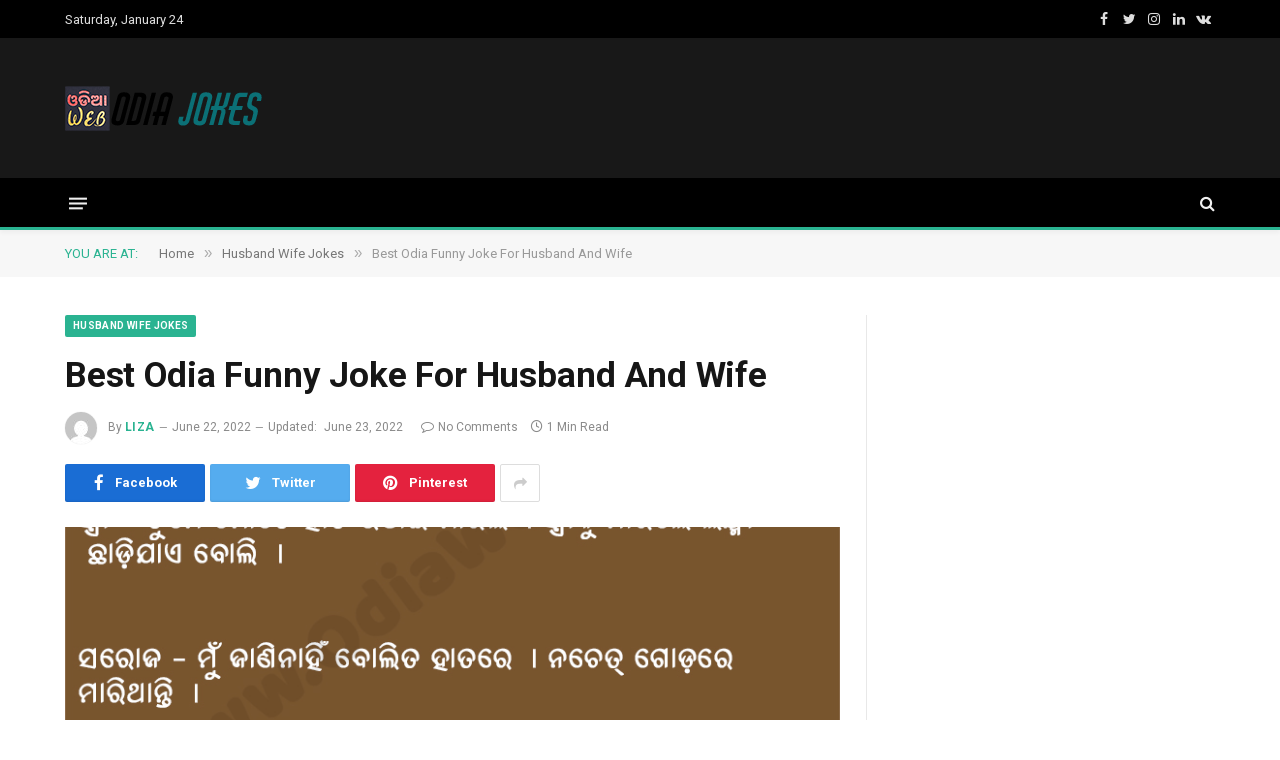

--- FILE ---
content_type: text/html; charset=UTF-8
request_url: https://www.odiaweb.in/odiajokes/2022/06/22/best-odia-funny-joke-for-husband-and-wife-4/
body_size: 11840
content:

<!DOCTYPE html>
<html lang="en-US" class="s-light site-s-light">

<head>

	<meta charset="UTF-8" />
	<meta name="viewport" content="width=device-width, initial-scale=1" />
	<title>Best Odia Funny Joke For Husband And Wife &#8211; Odia Jokes</title><link rel="preload" as="image" imagesrcset="https://www.odiaweb.in/odiajokes/wp-content/uploads/sites/10/2022/06/Jokes13psd-768x776.jpg 768w, https://www.odiaweb.in/odiajokes/wp-content/uploads/sites/10/2022/06/Jokes13psd-450x455.jpg 450w, https://www.odiaweb.in/odiajokes/wp-content/uploads/sites/10/2022/06/Jokes13psd.jpg 800w" imagesizes="(max-width: 755px) 100vw, 755px" /><link rel="preload" as="font" href="https://www.odiaweb.in/odiajokes/wp-content/themes/smart-mag/css/icons/fonts/ts-icons.woff2?v2.2" type="font/woff2" crossorigin="anonymous" />
<meta name='robots' content='max-image-preview:large' />
<link rel='dns-prefetch' href='//www.odiaweb.in' />
<link rel='dns-prefetch' href='//fonts.googleapis.com' />
<link rel="alternate" type="application/rss+xml" title="Odia Jokes &raquo; Feed" href="https://www.odiaweb.in/odiajokes/feed/" />
<link rel="alternate" type="application/rss+xml" title="Odia Jokes &raquo; Comments Feed" href="https://www.odiaweb.in/odiajokes/comments/feed/" />
<link rel="alternate" type="application/rss+xml" title="Odia Jokes &raquo; Best Odia Funny Joke For Husband And Wife Comments Feed" href="https://www.odiaweb.in/odiajokes/2022/06/22/best-odia-funny-joke-for-husband-and-wife-4/feed/" />
<link rel="alternate" title="oEmbed (JSON)" type="application/json+oembed" href="https://www.odiaweb.in/odiajokes/wp-json/oembed/1.0/embed?url=https%3A%2F%2Fwww.odiaweb.in%2Fodiajokes%2F2022%2F06%2F22%2Fbest-odia-funny-joke-for-husband-and-wife-4%2F" />
<link rel="alternate" title="oEmbed (XML)" type="text/xml+oembed" href="https://www.odiaweb.in/odiajokes/wp-json/oembed/1.0/embed?url=https%3A%2F%2Fwww.odiaweb.in%2Fodiajokes%2F2022%2F06%2F22%2Fbest-odia-funny-joke-for-husband-and-wife-4%2F&#038;format=xml" />
<style id='wp-img-auto-sizes-contain-inline-css' type='text/css'>
img:is([sizes=auto i],[sizes^="auto," i]){contain-intrinsic-size:3000px 1500px}
/*# sourceURL=wp-img-auto-sizes-contain-inline-css */
</style>
<style id='wp-emoji-styles-inline-css' type='text/css'>

	img.wp-smiley, img.emoji {
		display: inline !important;
		border: none !important;
		box-shadow: none !important;
		height: 1em !important;
		width: 1em !important;
		margin: 0 0.07em !important;
		vertical-align: -0.1em !important;
		background: none !important;
		padding: 0 !important;
	}
/*# sourceURL=wp-emoji-styles-inline-css */
</style>
<link rel='stylesheet' id='wp-block-library-css' href='https://www.odiaweb.in/odiajokes/wp-includes/css/dist/block-library/style.min.css?ver=6.9' type='text/css' media='all' />
<style id='global-styles-inline-css' type='text/css'>
:root{--wp--preset--aspect-ratio--square: 1;--wp--preset--aspect-ratio--4-3: 4/3;--wp--preset--aspect-ratio--3-4: 3/4;--wp--preset--aspect-ratio--3-2: 3/2;--wp--preset--aspect-ratio--2-3: 2/3;--wp--preset--aspect-ratio--16-9: 16/9;--wp--preset--aspect-ratio--9-16: 9/16;--wp--preset--color--black: #000000;--wp--preset--color--cyan-bluish-gray: #abb8c3;--wp--preset--color--white: #ffffff;--wp--preset--color--pale-pink: #f78da7;--wp--preset--color--vivid-red: #cf2e2e;--wp--preset--color--luminous-vivid-orange: #ff6900;--wp--preset--color--luminous-vivid-amber: #fcb900;--wp--preset--color--light-green-cyan: #7bdcb5;--wp--preset--color--vivid-green-cyan: #00d084;--wp--preset--color--pale-cyan-blue: #8ed1fc;--wp--preset--color--vivid-cyan-blue: #0693e3;--wp--preset--color--vivid-purple: #9b51e0;--wp--preset--gradient--vivid-cyan-blue-to-vivid-purple: linear-gradient(135deg,rgb(6,147,227) 0%,rgb(155,81,224) 100%);--wp--preset--gradient--light-green-cyan-to-vivid-green-cyan: linear-gradient(135deg,rgb(122,220,180) 0%,rgb(0,208,130) 100%);--wp--preset--gradient--luminous-vivid-amber-to-luminous-vivid-orange: linear-gradient(135deg,rgb(252,185,0) 0%,rgb(255,105,0) 100%);--wp--preset--gradient--luminous-vivid-orange-to-vivid-red: linear-gradient(135deg,rgb(255,105,0) 0%,rgb(207,46,46) 100%);--wp--preset--gradient--very-light-gray-to-cyan-bluish-gray: linear-gradient(135deg,rgb(238,238,238) 0%,rgb(169,184,195) 100%);--wp--preset--gradient--cool-to-warm-spectrum: linear-gradient(135deg,rgb(74,234,220) 0%,rgb(151,120,209) 20%,rgb(207,42,186) 40%,rgb(238,44,130) 60%,rgb(251,105,98) 80%,rgb(254,248,76) 100%);--wp--preset--gradient--blush-light-purple: linear-gradient(135deg,rgb(255,206,236) 0%,rgb(152,150,240) 100%);--wp--preset--gradient--blush-bordeaux: linear-gradient(135deg,rgb(254,205,165) 0%,rgb(254,45,45) 50%,rgb(107,0,62) 100%);--wp--preset--gradient--luminous-dusk: linear-gradient(135deg,rgb(255,203,112) 0%,rgb(199,81,192) 50%,rgb(65,88,208) 100%);--wp--preset--gradient--pale-ocean: linear-gradient(135deg,rgb(255,245,203) 0%,rgb(182,227,212) 50%,rgb(51,167,181) 100%);--wp--preset--gradient--electric-grass: linear-gradient(135deg,rgb(202,248,128) 0%,rgb(113,206,126) 100%);--wp--preset--gradient--midnight: linear-gradient(135deg,rgb(2,3,129) 0%,rgb(40,116,252) 100%);--wp--preset--font-size--small: 13px;--wp--preset--font-size--medium: 20px;--wp--preset--font-size--large: 36px;--wp--preset--font-size--x-large: 42px;--wp--preset--spacing--20: 0.44rem;--wp--preset--spacing--30: 0.67rem;--wp--preset--spacing--40: 1rem;--wp--preset--spacing--50: 1.5rem;--wp--preset--spacing--60: 2.25rem;--wp--preset--spacing--70: 3.38rem;--wp--preset--spacing--80: 5.06rem;--wp--preset--shadow--natural: 6px 6px 9px rgba(0, 0, 0, 0.2);--wp--preset--shadow--deep: 12px 12px 50px rgba(0, 0, 0, 0.4);--wp--preset--shadow--sharp: 6px 6px 0px rgba(0, 0, 0, 0.2);--wp--preset--shadow--outlined: 6px 6px 0px -3px rgb(255, 255, 255), 6px 6px rgb(0, 0, 0);--wp--preset--shadow--crisp: 6px 6px 0px rgb(0, 0, 0);}:where(.is-layout-flex){gap: 0.5em;}:where(.is-layout-grid){gap: 0.5em;}body .is-layout-flex{display: flex;}.is-layout-flex{flex-wrap: wrap;align-items: center;}.is-layout-flex > :is(*, div){margin: 0;}body .is-layout-grid{display: grid;}.is-layout-grid > :is(*, div){margin: 0;}:where(.wp-block-columns.is-layout-flex){gap: 2em;}:where(.wp-block-columns.is-layout-grid){gap: 2em;}:where(.wp-block-post-template.is-layout-flex){gap: 1.25em;}:where(.wp-block-post-template.is-layout-grid){gap: 1.25em;}.has-black-color{color: var(--wp--preset--color--black) !important;}.has-cyan-bluish-gray-color{color: var(--wp--preset--color--cyan-bluish-gray) !important;}.has-white-color{color: var(--wp--preset--color--white) !important;}.has-pale-pink-color{color: var(--wp--preset--color--pale-pink) !important;}.has-vivid-red-color{color: var(--wp--preset--color--vivid-red) !important;}.has-luminous-vivid-orange-color{color: var(--wp--preset--color--luminous-vivid-orange) !important;}.has-luminous-vivid-amber-color{color: var(--wp--preset--color--luminous-vivid-amber) !important;}.has-light-green-cyan-color{color: var(--wp--preset--color--light-green-cyan) !important;}.has-vivid-green-cyan-color{color: var(--wp--preset--color--vivid-green-cyan) !important;}.has-pale-cyan-blue-color{color: var(--wp--preset--color--pale-cyan-blue) !important;}.has-vivid-cyan-blue-color{color: var(--wp--preset--color--vivid-cyan-blue) !important;}.has-vivid-purple-color{color: var(--wp--preset--color--vivid-purple) !important;}.has-black-background-color{background-color: var(--wp--preset--color--black) !important;}.has-cyan-bluish-gray-background-color{background-color: var(--wp--preset--color--cyan-bluish-gray) !important;}.has-white-background-color{background-color: var(--wp--preset--color--white) !important;}.has-pale-pink-background-color{background-color: var(--wp--preset--color--pale-pink) !important;}.has-vivid-red-background-color{background-color: var(--wp--preset--color--vivid-red) !important;}.has-luminous-vivid-orange-background-color{background-color: var(--wp--preset--color--luminous-vivid-orange) !important;}.has-luminous-vivid-amber-background-color{background-color: var(--wp--preset--color--luminous-vivid-amber) !important;}.has-light-green-cyan-background-color{background-color: var(--wp--preset--color--light-green-cyan) !important;}.has-vivid-green-cyan-background-color{background-color: var(--wp--preset--color--vivid-green-cyan) !important;}.has-pale-cyan-blue-background-color{background-color: var(--wp--preset--color--pale-cyan-blue) !important;}.has-vivid-cyan-blue-background-color{background-color: var(--wp--preset--color--vivid-cyan-blue) !important;}.has-vivid-purple-background-color{background-color: var(--wp--preset--color--vivid-purple) !important;}.has-black-border-color{border-color: var(--wp--preset--color--black) !important;}.has-cyan-bluish-gray-border-color{border-color: var(--wp--preset--color--cyan-bluish-gray) !important;}.has-white-border-color{border-color: var(--wp--preset--color--white) !important;}.has-pale-pink-border-color{border-color: var(--wp--preset--color--pale-pink) !important;}.has-vivid-red-border-color{border-color: var(--wp--preset--color--vivid-red) !important;}.has-luminous-vivid-orange-border-color{border-color: var(--wp--preset--color--luminous-vivid-orange) !important;}.has-luminous-vivid-amber-border-color{border-color: var(--wp--preset--color--luminous-vivid-amber) !important;}.has-light-green-cyan-border-color{border-color: var(--wp--preset--color--light-green-cyan) !important;}.has-vivid-green-cyan-border-color{border-color: var(--wp--preset--color--vivid-green-cyan) !important;}.has-pale-cyan-blue-border-color{border-color: var(--wp--preset--color--pale-cyan-blue) !important;}.has-vivid-cyan-blue-border-color{border-color: var(--wp--preset--color--vivid-cyan-blue) !important;}.has-vivid-purple-border-color{border-color: var(--wp--preset--color--vivid-purple) !important;}.has-vivid-cyan-blue-to-vivid-purple-gradient-background{background: var(--wp--preset--gradient--vivid-cyan-blue-to-vivid-purple) !important;}.has-light-green-cyan-to-vivid-green-cyan-gradient-background{background: var(--wp--preset--gradient--light-green-cyan-to-vivid-green-cyan) !important;}.has-luminous-vivid-amber-to-luminous-vivid-orange-gradient-background{background: var(--wp--preset--gradient--luminous-vivid-amber-to-luminous-vivid-orange) !important;}.has-luminous-vivid-orange-to-vivid-red-gradient-background{background: var(--wp--preset--gradient--luminous-vivid-orange-to-vivid-red) !important;}.has-very-light-gray-to-cyan-bluish-gray-gradient-background{background: var(--wp--preset--gradient--very-light-gray-to-cyan-bluish-gray) !important;}.has-cool-to-warm-spectrum-gradient-background{background: var(--wp--preset--gradient--cool-to-warm-spectrum) !important;}.has-blush-light-purple-gradient-background{background: var(--wp--preset--gradient--blush-light-purple) !important;}.has-blush-bordeaux-gradient-background{background: var(--wp--preset--gradient--blush-bordeaux) !important;}.has-luminous-dusk-gradient-background{background: var(--wp--preset--gradient--luminous-dusk) !important;}.has-pale-ocean-gradient-background{background: var(--wp--preset--gradient--pale-ocean) !important;}.has-electric-grass-gradient-background{background: var(--wp--preset--gradient--electric-grass) !important;}.has-midnight-gradient-background{background: var(--wp--preset--gradient--midnight) !important;}.has-small-font-size{font-size: var(--wp--preset--font-size--small) !important;}.has-medium-font-size{font-size: var(--wp--preset--font-size--medium) !important;}.has-large-font-size{font-size: var(--wp--preset--font-size--large) !important;}.has-x-large-font-size{font-size: var(--wp--preset--font-size--x-large) !important;}
/*# sourceURL=global-styles-inline-css */
</style>

<style id='classic-theme-styles-inline-css' type='text/css'>
/*! This file is auto-generated */
.wp-block-button__link{color:#fff;background-color:#32373c;border-radius:9999px;box-shadow:none;text-decoration:none;padding:calc(.667em + 2px) calc(1.333em + 2px);font-size:1.125em}.wp-block-file__button{background:#32373c;color:#fff;text-decoration:none}
/*# sourceURL=/wp-includes/css/classic-themes.min.css */
</style>
<link rel='stylesheet' id='_ning_font_awesome_css-css' href='https://www.odiaweb.in/odiajokes/wp-content/plugins/angwp/assets/fonts/font-awesome/css/font-awesome.min.css?ver=1.6.1' type='text/css' media='all' />
<link rel='stylesheet' id='_ning_css-css' href='https://www.odiaweb.in/odiajokes/wp-content/plugins/angwp/assets/dist/angwp.bundle.js.css?ver=1.6.1' type='text/css' media='all' />
<link rel='stylesheet' id='spr_col_animate_css-css' href='https://www.odiaweb.in/odiajokes/wp-content/plugins/angwp/include/extensions/spr_columns/assets/css/animate.min.css?ver=1.6.1' type='text/css' media='all' />
<link rel='stylesheet' id='spr_col_css-css' href='https://www.odiaweb.in/odiajokes/wp-content/plugins/angwp/include/extensions/spr_columns/assets/css/spr_columns.css?ver=1.6.1' type='text/css' media='all' />
<link rel='stylesheet' id='smartmag-core-css' href='https://www.odiaweb.in/odiajokes/wp-content/themes/smart-mag/style.css?ver=7.1.1' type='text/css' media='all' />
<link rel='stylesheet' id='smartmag-fonts-css' href='https://fonts.googleapis.com/css?family=Roboto%3A400%2C400i%2C500%2C700&#038;display=swap' type='text/css' media='all' />
<link rel='stylesheet' id='magnific-popup-css' href='https://www.odiaweb.in/odiajokes/wp-content/themes/smart-mag/css/lightbox.css?ver=7.1.1' type='text/css' media='all' />
<link rel='stylesheet' id='smartmag-icons-css' href='https://www.odiaweb.in/odiajokes/wp-content/themes/smart-mag/css/icons/icons.css?ver=7.1.1' type='text/css' media='all' />
<link rel='stylesheet' id='smartmag-skin-css' href='https://www.odiaweb.in/odiajokes/wp-content/themes/smart-mag/css/skin-thezine.css?ver=7.1.1' type='text/css' media='all' />
<style id='smartmag-skin-inline-css' type='text/css'>
:root { --main-width: 1150px; }
.smart-head-main { --c-shadow: rgba(10,10,10,0.04); }
.smart-head-main .smart-head-top { --head-h: 38px; }
.smart-head-main .smart-head-mid { --head-h: 140px; }
.s-dark .smart-head-main .smart-head-mid,
.smart-head-main .s-dark.smart-head-mid { background-color: #181818; }
.smart-head-main .smart-head-bot { --head-h: 52px; border-bottom-width: 3px; border-bottom-color: var(--c-main); }
.navigation-main .menu > li > a { letter-spacing: 0.02em; }
.navigation-main { --nav-items-space: 16px; }
.nav-hov-b .menu > li > a:before { border-width: 0px; }
.smart-head-mobile .smart-head-mid { border-top-width: 3px; }
.smart-head-main .offcanvas-toggle { transform: scale(0.69); }
.loop-grid .ratio-is-custom { padding-bottom: calc(100% / 1.68); }
.loop-list .ratio-is-custom { padding-bottom: calc(100% / 1.575); }
.list-post { --list-p-media-width: 44%; --list-p-media-max-width: 85%; }
.list-post .media:not(i) { --list-p-media-max-width: 44%; }
.loop-small .media:not(i) { max-width: 104px; }
.single .featured .ratio-is-custom { padding-bottom: calc(100% / 2); }


/*# sourceURL=smartmag-skin-inline-css */
</style>
<script type="text/javascript" src="https://www.odiaweb.in/odiajokes/wp-includes/js/jquery/jquery.min.js?ver=3.7.1" id="jquery-core-js"></script>
<script type="text/javascript" src="https://www.odiaweb.in/odiajokes/wp-includes/js/jquery/jquery-migrate.min.js?ver=3.4.1" id="jquery-migrate-js"></script>
<script type="text/javascript" src="https://www.odiaweb.in/odiajokes/wp-content/plugins/angwp/assets/dev/js/advertising.js?ver=6.9" id="adning_dummy_advertising-js"></script>
<link rel="https://api.w.org/" href="https://www.odiaweb.in/odiajokes/wp-json/" /><link rel="alternate" title="JSON" type="application/json" href="https://www.odiaweb.in/odiajokes/wp-json/wp/v2/posts/792" /><link rel="EditURI" type="application/rsd+xml" title="RSD" href="https://www.odiaweb.in/odiajokes/xmlrpc.php?rsd" />
<meta name="generator" content="WordPress 6.9" />
<link rel="canonical" href="https://www.odiaweb.in/odiajokes/2022/06/22/best-odia-funny-joke-for-husband-and-wife-4/" />
<link rel='shortlink' href='https://www.odiaweb.in/odiajokes/?p=792' />

		<script>
		var BunyadSchemeKey = 'bunyad-scheme';
		(() => {
			const d = document.documentElement;
			const c = d.classList;
			const scheme = localStorage.getItem(BunyadSchemeKey);
			if (scheme) {
				d.dataset.origClass = c;
				scheme === 'dark' ? c.remove('s-light', 'site-s-light') : c.remove('s-dark', 'site-s-dark');
				c.add('site-s-' + scheme, 's-' + scheme);
			}
		})();
		</script>
		<meta name="generator" content="Elementor 3.18.2; features: e_dom_optimization, e_optimized_assets_loading, e_optimized_css_loading, additional_custom_breakpoints, block_editor_assets_optimize, e_image_loading_optimization; settings: css_print_method-external, google_font-enabled, font_display-auto">
<meta name="generator" content="Powered by WPBakery Page Builder - drag and drop page builder for WordPress."/>
<style type="text/css">.broken_link, a.broken_link {
	text-decoration: line-through;
}</style>
<!-- Ads on this site are served by Adning v1.6.1 - adning.com -->
<style></style><!-- / Adning. -->

<noscript><style> .wpb_animate_when_almost_visible { opacity: 1; }</style></noscript>
	<script>
	document.querySelector('head').innerHTML += '<style class="bunyad-img-effects-css">.main-wrap .wp-post-image, .post-content img { opacity: 0; }</style>';
	</script>

</head>

<body class="wp-singular post-template-default single single-post postid-792 single-format-standard wp-theme-smart-mag right-sidebar post-layout-modern post-cat-79 has-lb has-lb-sm img-effects has-sb-sep layout-normal wpb-js-composer js-comp-ver-6.8.0 vc_responsive elementor-default elementor-kit-502">



<div class="main-wrap">

	
<div class="off-canvas-backdrop"></div>
<div class="mobile-menu-container off-canvas s-dark" id="off-canvas">

	<div class="off-canvas-head">
		<a href="#" class="close"><i class="tsi tsi-times"></i></a>

		<div class="ts-logo">
					</div>
	</div>

	<div class="off-canvas-content">

					<ul class="mobile-menu"></ul>
		
		
		
		<div class="spc-social spc-social-b smart-head-social">
		
			
				<a href="#" class="link s-facebook" target="_blank" rel="noopener">
					<i class="icon tsi tsi-facebook"></i>
					<span class="visuallyhidden">Facebook</span>
				</a>
									
			
				<a href="#" class="link s-twitter" target="_blank" rel="noopener">
					<i class="icon tsi tsi-twitter"></i>
					<span class="visuallyhidden">Twitter</span>
				</a>
									
			
				<a href="#" class="link s-instagram" target="_blank" rel="noopener">
					<i class="icon tsi tsi-instagram"></i>
					<span class="visuallyhidden">Instagram</span>
				</a>
									
			
		</div>

		
	</div>

</div>
<div class="smart-head smart-head-a smart-head-main" id="smart-head" data-sticky="bot" data-sticky-type="smart">
	
	<div class="smart-head-row smart-head-top s-dark smart-head-row-full">

		<div class="inner wrap">

							
				<div class="items items-left ">
				
<span class="h-date">
	Saturday, January 24</span>	<div class="nav-wrap">
		<nav class="navigation navigation-small nav-hov-a has-search">
					</nav>
	</div>
				</div>

							
				<div class="items items-center empty">
								</div>

							
				<div class="items items-right ">
				
		<div class="spc-social spc-social-a smart-head-social">
		
			
				<a href="#" class="link s-facebook" target="_blank" rel="noopener">
					<i class="icon tsi tsi-facebook"></i>
					<span class="visuallyhidden">Facebook</span>
				</a>
									
			
				<a href="#" class="link s-twitter" target="_blank" rel="noopener">
					<i class="icon tsi tsi-twitter"></i>
					<span class="visuallyhidden">Twitter</span>
				</a>
									
			
				<a href="#" class="link s-instagram" target="_blank" rel="noopener">
					<i class="icon tsi tsi-instagram"></i>
					<span class="visuallyhidden">Instagram</span>
				</a>
									
			
				<a href="#" class="link s-linkedin" target="_blank" rel="noopener">
					<i class="icon tsi tsi-linkedin"></i>
					<span class="visuallyhidden">LinkedIn</span>
				</a>
									
			
				<a href="#" class="link s-vk" target="_blank" rel="noopener">
					<i class="icon tsi tsi-vk"></i>
					<span class="visuallyhidden">VKontakte</span>
				</a>
									
			
		</div>

						</div>

						
		</div>
	</div>

	
	<div class="smart-head-row smart-head-mid s-dark smart-head-row-full">

		<div class="inner wrap">

							
				<div class="items items-left ">
					<a href="https://www.odiaweb.in/odiajokes/" title="Odia Jokes" rel="home" class="logo-link ts-logo logo-is-image">
		<span>
			
				
					<img src="https://www.odiaweb.in/odiajokes/wp-content/uploads/sites/10/2022/03/Odia-Jokes-Logo-Live.png" class="logo-image" alt="Odia Jokes" width="199" height="45"/>
									 
					</span>
	</a>				</div>

							
				<div class="items items-center empty">
								</div>

							
				<div class="items items-right ">
				
<div class="h-text h-text">
	<!-- Revive Adserver Asynchronous JS Tag - Generated with Revive Adserver v5.3.1 -->
<ins data-revive-zoneid="3" data-revive-id="f927fb559ab30aa32d37edfb892c614f"></ins>
<script async src="//ads.odiadev.com/delivery/asyncjs.php"></script></div>				</div>

						
		</div>
	</div>

	
	<div class="smart-head-row smart-head-bot s-dark smart-head-row-full">

		<div class="inner wrap">

							
				<div class="items items-left ">
				
<button class="offcanvas-toggle has-icon" type="button" aria-label="Menu">
	<span class="hamburger-icon hamburger-icon-a">
		<span class="inner"></span>
	</span>
</button>	<div class="nav-wrap">
		<nav class="navigation navigation-main nav-hov-b has-search">
					</nav>
	</div>
				</div>

							
				<div class="items items-center empty">
								</div>

							
				<div class="items items-right ">
				

	<a href="#" class="search-icon has-icon-only is-icon" title="Search">
		<i class="tsi tsi-search"></i>
	</a>

				</div>

						
		</div>
	</div>

	</div>
<div class="smart-head smart-head-a smart-head-mobile" id="smart-head-mobile" data-sticky="mid" data-sticky-type>
	
	<div class="smart-head-row smart-head-mid smart-head-row-3 s-dark smart-head-row-full">

		<div class="inner wrap">

							
				<div class="items items-left ">
				
<button class="offcanvas-toggle has-icon" type="button" aria-label="Menu">
	<span class="hamburger-icon hamburger-icon-a">
		<span class="inner"></span>
	</span>
</button>				</div>

							
				<div class="items items-center ">
					<a href="https://www.odiaweb.in/odiajokes/" title="Odia Jokes" rel="home" class="logo-link ts-logo logo-is-image">
		<span>
			
				
					<img src="https://www.odiaweb.in/odiajokes/wp-content/uploads/sites/10/2022/03/Odia-Jokes-Logo-Live.png" class="logo-image" alt="Odia Jokes" width="199" height="45"/>
									 
					</span>
	</a>				</div>

							
				<div class="items items-right ">
				

	<a href="#" class="search-icon has-icon-only is-icon" title="Search">
		<i class="tsi tsi-search"></i>
	</a>

				</div>

						
		</div>
	</div>

	</div>
<nav class="breadcrumbs is-full-width breadcrumbs-b" id="breadcrumb"><div class="inner ts-contain "><span class="label">You are at:</span><span><a href="https://www.odiaweb.in/odiajokes/"><span>Home</span></a></span><span class="delim">&raquo;</span><span><a href="https://www.odiaweb.in/odiajokes/category/husband-wife-jokes/"><span>Husband Wife Jokes</span></a></span><span class="delim">&raquo;</span><span class="current">Best Odia Funny Joke For Husband And Wife</span></div></nav>
<div class="main ts-contain cf right-sidebar">
	
		

<div class="ts-row">
	<div class="col-8 main-content">

					<div class="the-post-header s-head-modern s-head-modern-a">
	<div class="post-meta post-meta-a post-meta-left post-meta-single has-below"><div class="post-meta-items meta-above"><span class="meta-item cat-labels">
						
						<a href="https://www.odiaweb.in/odiajokes/category/husband-wife-jokes/" class="category term-color-79" rel="category">Husband Wife Jokes</a>
					</span>
					</div><h1 class="is-title post-title">Best Odia Funny Joke For Husband And Wife</h1><div class="post-meta-items meta-below has-author-img"><span class="meta-item post-author has-img"><img alt='liza' src='https://secure.gravatar.com/avatar/2ac943b67025cf7cc7379880d2bce3e83c6987c5170c734dfab11b7c279d559c?s=32&#038;d=mm&#038;r=g' srcset='https://secure.gravatar.com/avatar/2ac943b67025cf7cc7379880d2bce3e83c6987c5170c734dfab11b7c279d559c?s=64&#038;d=mm&#038;r=g 2x' class='avatar avatar-32 photo' height='32' width='32' decoding='async'/><span class="by">By</span> <a href="https://www.odiaweb.in/odiajokes/author/liza/" title="Posts by liza" rel="author">liza</a></span><span class="meta-item date"><time class="post-date" datetime="2022-06-22T03:33:32+00:00">June 22, 2022</time></span><span class="meta-item has-next-icon date-modified"><span class="updated-on">Updated:</span><time class="post-date" datetime="2022-06-23T03:23:21+00:00">June 23, 2022</time></span><span class="has-next-icon meta-item comments has-icon"><a href="https://www.odiaweb.in/odiajokes/2022/06/22/best-odia-funny-joke-for-husband-and-wife-4/#respond"><i class="tsi tsi-comment-o"></i>No Comments</a></span><span class="meta-item read-time has-icon"><i class="tsi tsi-clock"></i>1 Min Read</span></div></div>
<div class="post-share post-share-b spc-social-bg ">
	
		
		<a href="https://www.facebook.com/sharer.php?u=https%3A%2F%2Fwww.odiaweb.in%2Fodiajokes%2F2022%2F06%2F22%2Fbest-odia-funny-joke-for-husband-and-wife-4%2F" class="cf service s-facebook service-lg" 
			title="Share on Facebook" target="_blank" rel="noopener">
			<i class="tsi tsi-tsi tsi-facebook"></i>
			<span class="label">Facebook</span>
		</a>
			
		
		<a href="https://twitter.com/intent/tweet?url=https%3A%2F%2Fwww.odiaweb.in%2Fodiajokes%2F2022%2F06%2F22%2Fbest-odia-funny-joke-for-husband-and-wife-4%2F&#038;text=Best%20Odia%20Funny%20Joke%20For%20Husband%20And%20Wife" class="cf service s-twitter service-lg" 
			title="Share on Twitter" target="_blank" rel="noopener">
			<i class="tsi tsi-tsi tsi-twitter"></i>
			<span class="label">Twitter</span>
		</a>
			
		
		<a href="https://pinterest.com/pin/create/button/?url=https%3A%2F%2Fwww.odiaweb.in%2Fodiajokes%2F2022%2F06%2F22%2Fbest-odia-funny-joke-for-husband-and-wife-4%2F&#038;media=https%3A%2F%2Fwww.odiaweb.in%2Fodiajokes%2Fwp-content%2Fuploads%2Fsites%2F10%2F2022%2F06%2FJokes13psd.jpg&#038;description=Best%20Odia%20Funny%20Joke%20For%20Husband%20And%20Wife" class="cf service s-pinterest service-lg" 
			title="Share on Pinterest" target="_blank" rel="noopener">
			<i class="tsi tsi-tsi tsi-pinterest"></i>
			<span class="label">Pinterest</span>
		</a>
			
		
		<a href="https://www.linkedin.com/shareArticle?mini=true&#038;url=https%3A%2F%2Fwww.odiaweb.in%2Fodiajokes%2F2022%2F06%2F22%2Fbest-odia-funny-joke-for-husband-and-wife-4%2F" class="cf service s-linkedin service-sm" 
			title="Share on LinkedIn" target="_blank" rel="noopener">
			<i class="tsi tsi-tsi tsi-linkedin"></i>
			<span class="label">LinkedIn</span>
		</a>
			
		
		<a href="https://www.tumblr.com/share/link?url=https%3A%2F%2Fwww.odiaweb.in%2Fodiajokes%2F2022%2F06%2F22%2Fbest-odia-funny-joke-for-husband-and-wife-4%2F&#038;name=Best%20Odia%20Funny%20Joke%20For%20Husband%20And%20Wife" class="cf service s-tumblr service-sm" 
			title="Share on Tumblr" target="_blank" rel="noopener">
			<i class="tsi tsi-tsi tsi-tumblr"></i>
			<span class="label">Tumblr</span>
		</a>
			
		
		<a href="mailto:?subject=Best%20Odia%20Funny%20Joke%20For%20Husband%20And%20Wife&#038;body=https%3A%2F%2Fwww.odiaweb.in%2Fodiajokes%2F2022%2F06%2F22%2Fbest-odia-funny-joke-for-husband-and-wife-4%2F" class="cf service s-email service-sm" 
			title="Share via Email" target="_blank" rel="noopener">
			<i class="tsi tsi-tsi tsi-envelope-o"></i>
			<span class="label">Email</span>
		</a>
			
		
			<a href="#" class="show-more" title="Show More Social Sharing"><i class="tsi tsi-share"></i></a>
		
</div>
	
	
</div>		
					<div class="single-featured">
					
	<div class="featured">
				
			<a href="https://www.odiaweb.in/odiajokes/wp-content/uploads/sites/10/2022/06/Jokes13psd.jpg" class="image-link media-ratio ratio-is-custom" title="Best Odia Funny Joke For Husband And Wife"><img fetchpriority="high" width="755" height="378" src="[data-uri]" class="attachment-bunyad-768 size-bunyad-768 lazyload wp-post-image" alt="Odia jokes" sizes="(max-width: 755px) 100vw, 755px" title="Best Odia Funny Joke For Husband And Wife" decoding="async" data-srcset="https://www.odiaweb.in/odiajokes/wp-content/uploads/sites/10/2022/06/Jokes13psd-768x776.jpg 768w, https://www.odiaweb.in/odiajokes/wp-content/uploads/sites/10/2022/06/Jokes13psd-450x455.jpg 450w, https://www.odiaweb.in/odiajokes/wp-content/uploads/sites/10/2022/06/Jokes13psd.jpg 800w" data-src="https://www.odiaweb.in/odiajokes/wp-content/uploads/sites/10/2022/06/Jokes13psd-768x776.jpg" /></a>		
								
				<div class="wp-caption-text">
					Odia jokes				</div>
					
						
			</div>

				</div>
		
		<div class="the-post s-post-modern">

			<article id="post-792" class="post-792 post type-post status-publish format-standard has-post-thumbnail category-husband-wife-jokes category-new-jokes category-odia-funny-jokes tag-best-odia-funny-jokes tag-new-odia-jokes tag-odia-funny-jokes tag-odia-jokes">
				
<div class="post-content-wrap has-share-float">
						<div class="post-share-float share-float-b is-hidden spc-social-c-icon">
	<div class="inner">
					<span class="share-text">Share</span>
		
		<div class="services">
		
				
			<a href="https://www.facebook.com/sharer.php?u=https%3A%2F%2Fwww.odiaweb.in%2Fodiajokes%2F2022%2F06%2F22%2Fbest-odia-funny-joke-for-husband-and-wife-4%2F" class="cf service s-facebook" target="_blank" title="Facebook">
				<i class="tsi tsi-facebook"></i>
				<span class="label">Facebook</span>
			</a>
				
				
			<a href="https://twitter.com/intent/tweet?url=https%3A%2F%2Fwww.odiaweb.in%2Fodiajokes%2F2022%2F06%2F22%2Fbest-odia-funny-joke-for-husband-and-wife-4%2F&text=Best%20Odia%20Funny%20Joke%20For%20Husband%20And%20Wife" class="cf service s-twitter" target="_blank" title="Twitter">
				<i class="tsi tsi-twitter"></i>
				<span class="label">Twitter</span>
			</a>
				
				
			<a href="https://www.linkedin.com/shareArticle?mini=true&url=https%3A%2F%2Fwww.odiaweb.in%2Fodiajokes%2F2022%2F06%2F22%2Fbest-odia-funny-joke-for-husband-and-wife-4%2F" class="cf service s-linkedin" target="_blank" title="LinkedIn">
				<i class="tsi tsi-linkedin"></i>
				<span class="label">LinkedIn</span>
			</a>
				
				
			<a href="https://pinterest.com/pin/create/button/?url=https%3A%2F%2Fwww.odiaweb.in%2Fodiajokes%2F2022%2F06%2F22%2Fbest-odia-funny-joke-for-husband-and-wife-4%2F&media=https%3A%2F%2Fwww.odiaweb.in%2Fodiajokes%2Fwp-content%2Fuploads%2Fsites%2F10%2F2022%2F06%2FJokes13psd.jpg&description=Best%20Odia%20Funny%20Joke%20For%20Husband%20And%20Wife" class="cf service s-pinterest" target="_blank" title="Pinterest">
				<i class="tsi tsi-pinterest-p"></i>
				<span class="label">Pinterest</span>
			</a>
				
				
			<a href="mailto:?subject=Best%20Odia%20Funny%20Joke%20For%20Husband%20And%20Wife&body=https%3A%2F%2Fwww.odiaweb.in%2Fodiajokes%2F2022%2F06%2F22%2Fbest-odia-funny-joke-for-husband-and-wife-4%2F" class="cf service s-email" target="_blank" title="Email">
				<i class="tsi tsi-envelope-o"></i>
				<span class="label">Email</span>
			</a>
				
				
		</div>
	</div>		
</div>
			
	<div class="post-content cf entry-content content-spacious">

		
				
		<p>Jokes make people happy and laugh, but now for a days people are angry for a number of reasons but our website is odiaweb trying to make odia people are a little excited. Our website has a lot of funnny pictures, Funny Jokes, Odia Lyrics, Odia Story, Odia Wish, Odia Shayari, Odia Sms to read by different people and make yourslf to happy and cheerful.</p>
<figure id="attachment_793" aria-describedby="caption-attachment-793" style="width: 800px" class="wp-caption alignnone"><img decoding="async" class="size-full wp-image-793" src="https://www.odiaweb.in/odiajokes/wp-content/uploads/sites/10/2022/06/Jokes13psd.jpg" alt="Odia jokes" width="800" height="808" srcset="https://www.odiaweb.in/odiajokes/wp-content/uploads/sites/10/2022/06/Jokes13psd.jpg 800w, https://www.odiaweb.in/odiajokes/wp-content/uploads/sites/10/2022/06/Jokes13psd-297x300.jpg 297w, https://www.odiaweb.in/odiajokes/wp-content/uploads/sites/10/2022/06/Jokes13psd-768x776.jpg 768w, https://www.odiaweb.in/odiajokes/wp-content/uploads/sites/10/2022/06/Jokes13psd-150x152.jpg 150w, https://www.odiaweb.in/odiajokes/wp-content/uploads/sites/10/2022/06/Jokes13psd-450x455.jpg 450w" sizes="(max-width: 800px) 100vw, 800px" /><figcaption id="caption-attachment-793" class="wp-caption-text">Odia jokes</figcaption></figure>
<figure id="attachment_800" aria-describedby="caption-attachment-800" style="width: 800px" class="wp-caption alignnone"><img loading="lazy" decoding="async" class="size-full wp-image-800" src="https://www.odiaweb.in/odiajokes/wp-content/uploads/sites/10/2022/06/Jokes16psd.jpg" alt="Odia jokes" width="800" height="808" srcset="https://www.odiaweb.in/odiajokes/wp-content/uploads/sites/10/2022/06/Jokes16psd.jpg 800w, https://www.odiaweb.in/odiajokes/wp-content/uploads/sites/10/2022/06/Jokes16psd-297x300.jpg 297w, https://www.odiaweb.in/odiajokes/wp-content/uploads/sites/10/2022/06/Jokes16psd-768x776.jpg 768w, https://www.odiaweb.in/odiajokes/wp-content/uploads/sites/10/2022/06/Jokes16psd-150x152.jpg 150w, https://www.odiaweb.in/odiajokes/wp-content/uploads/sites/10/2022/06/Jokes16psd-450x455.jpg 450w" sizes="(max-width: 800px) 100vw, 800px" /><figcaption id="caption-attachment-800" class="wp-caption-text">Odia jokes</figcaption></figure>
<figure id="attachment_796" aria-describedby="caption-attachment-796" style="width: 800px" class="wp-caption alignnone"><img loading="lazy" decoding="async" class="size-full wp-image-796" src="https://www.odiaweb.in/odiajokes/wp-content/uploads/sites/10/2022/06/Jokes17psd.jpg" alt="Odia jokes" width="800" height="808" srcset="https://www.odiaweb.in/odiajokes/wp-content/uploads/sites/10/2022/06/Jokes17psd.jpg 800w, https://www.odiaweb.in/odiajokes/wp-content/uploads/sites/10/2022/06/Jokes17psd-297x300.jpg 297w, https://www.odiaweb.in/odiajokes/wp-content/uploads/sites/10/2022/06/Jokes17psd-768x776.jpg 768w, https://www.odiaweb.in/odiajokes/wp-content/uploads/sites/10/2022/06/Jokes17psd-150x152.jpg 150w, https://www.odiaweb.in/odiajokes/wp-content/uploads/sites/10/2022/06/Jokes17psd-450x455.jpg 450w" sizes="(max-width: 800px) 100vw, 800px" /><figcaption id="caption-attachment-796" class="wp-caption-text">Odia jokes</figcaption></figure>

				
		
		
		
	</div>
</div>
	
	<div class="the-post-tags"><a href="https://www.odiaweb.in/odiajokes/tag/best-odia-funny-jokes/" rel="tag">Best Odia Funny Jokes</a> <a href="https://www.odiaweb.in/odiajokes/tag/new-odia-jokes/" rel="tag">New Odia Jokes</a> <a href="https://www.odiaweb.in/odiajokes/tag/odia-funny-jokes/" rel="tag">Odia Funny Jokes</a> <a href="https://www.odiaweb.in/odiajokes/tag/odia-jokes/" rel="tag">Odia Jokes</a></div>
			</article>

			
	
	<div class="post-share-bot">
		<span class="info">Share.</span>
		
		<span class="share-links spc-social-bg">

			
				<a href="https://www.facebook.com/sharer.php?u=https%3A%2F%2Fwww.odiaweb.in%2Fodiajokes%2F2022%2F06%2F22%2Fbest-odia-funny-joke-for-husband-and-wife-4%2F" class="service s-facebook tsi tsi-facebook" 
					title="Share on Facebook" target="_blank" rel="noopener">
					<span class="visuallyhidden">Facebook</span>
				</a>
					
			
				<a href="https://twitter.com/intent/tweet?url=https%3A%2F%2Fwww.odiaweb.in%2Fodiajokes%2F2022%2F06%2F22%2Fbest-odia-funny-joke-for-husband-and-wife-4%2F&#038;text=Best%20Odia%20Funny%20Joke%20For%20Husband%20And%20Wife" class="service s-twitter tsi tsi-twitter" 
					title="Share on Twitter" target="_blank" rel="noopener">
					<span class="visuallyhidden">Twitter</span>
				</a>
					
			
				<a href="https://pinterest.com/pin/create/button/?url=https%3A%2F%2Fwww.odiaweb.in%2Fodiajokes%2F2022%2F06%2F22%2Fbest-odia-funny-joke-for-husband-and-wife-4%2F&#038;media=https%3A%2F%2Fwww.odiaweb.in%2Fodiajokes%2Fwp-content%2Fuploads%2Fsites%2F10%2F2022%2F06%2FJokes13psd.jpg&#038;description=Best%20Odia%20Funny%20Joke%20For%20Husband%20And%20Wife" class="service s-pinterest tsi tsi-pinterest" 
					title="Share on Pinterest" target="_blank" rel="noopener">
					<span class="visuallyhidden">Pinterest</span>
				</a>
					
			
				<a href="https://www.linkedin.com/shareArticle?mini=true&#038;url=https%3A%2F%2Fwww.odiaweb.in%2Fodiajokes%2F2022%2F06%2F22%2Fbest-odia-funny-joke-for-husband-and-wife-4%2F" class="service s-linkedin tsi tsi-linkedin" 
					title="Share on LinkedIn" target="_blank" rel="noopener">
					<span class="visuallyhidden">LinkedIn</span>
				</a>
					
			
				<a href="https://www.tumblr.com/share/link?url=https%3A%2F%2Fwww.odiaweb.in%2Fodiajokes%2F2022%2F06%2F22%2Fbest-odia-funny-joke-for-husband-and-wife-4%2F&#038;name=Best%20Odia%20Funny%20Joke%20For%20Husband%20And%20Wife" class="service s-tumblr tsi tsi-tumblr" 
					title="Share on Tumblr" target="_blank" rel="noopener">
					<span class="visuallyhidden">Tumblr</span>
				</a>
					
			
				<a href="mailto:?subject=Best%20Odia%20Funny%20Joke%20For%20Husband%20And%20Wife&#038;body=https%3A%2F%2Fwww.odiaweb.in%2Fodiajokes%2F2022%2F06%2F22%2Fbest-odia-funny-joke-for-husband-and-wife-4%2F" class="service s-email tsi tsi-envelope-o" 
					title="Share via Email" target="_blank" rel="noopener">
					<span class="visuallyhidden">Email</span>
				</a>
					
			
		</span>
	</div>
	


	<section class="navigate-posts">
	
		<div class="previous">
					<span class="main-color title"><i class="tsi tsi-chevron-left"></i> Previous Article</span><span class="link"><a href="https://www.odiaweb.in/odiajokes/2022/06/21/best-odia-funny-joke-for-teacher-and-student/" rel="prev">Best Odia Funny Joke For Husband And Wife</a></span>
				</div>
		<div class="next">
					<span class="main-color title">Next Article <i class="tsi tsi-chevron-right"></i></span><span class="link"><a href="https://www.odiaweb.in/odiajokes/2022/06/23/best-odia-funny-joke-for-husband-and-wife-5/" rel="next">Best Odia Funny Joke For Mother And Son</a></span>
				</div>		
	</section>



	<div class="author-box">
			<section class="author-info">
	
		<img alt='' src='https://secure.gravatar.com/avatar/2ac943b67025cf7cc7379880d2bce3e83c6987c5170c734dfab11b7c279d559c?s=95&#038;d=mm&#038;r=g' srcset='https://secure.gravatar.com/avatar/2ac943b67025cf7cc7379880d2bce3e83c6987c5170c734dfab11b7c279d559c?s=190&#038;d=mm&#038;r=g 2x' class='avatar avatar-95 photo' height='95' width='95' decoding='async'/>		
		<div class="description">
			<a href="https://www.odiaweb.in/odiajokes/author/liza/" title="Posts by liza" rel="author">liza</a>			
			<ul class="social-icons">
						</ul>
			
			<p class="bio"></p>
		</div>
		
	</section>	</div>


	<section class="related-posts">
							
							
				<div class="block-head block-head-ac block-head-a block-head-a1 is-left">

					<h4 class="heading">Related <span class="color">Posts</span></h4>					
									</div>
				
			
				<section class="block-wrap block-grid cols-gap-sm mb-none" data-id="1">

				
			<div class="block-content">
					
	<div class="loop loop-grid loop-grid-sm grid grid-3 md:grid-2 xs:grid-1">

					
<article class="l-post  grid-sm-post grid-post">

	
			<div class="media">

		
			<a href="https://www.odiaweb.in/odiajokes/2023/12/23/odia-teacher-student-jokes/" class="image-link media-ratio ratio-is-custom" title="Odia Teacher Student Jokes"><span data-bgsrc="https://www.odiaweb.in/odiajokes/wp-content/uploads/sites/10/2023/12/Odia-Teacher-Student-jokes2jpg-450x386.jpg" class="img bg-cover wp-post-image attachment-bunyad-medium size-bunyad-medium lazyload" data-bgset="https://www.odiaweb.in/odiajokes/wp-content/uploads/sites/10/2023/12/Odia-Teacher-Student-jokes2jpg-450x386.jpg 450w, https://www.odiaweb.in/odiajokes/wp-content/uploads/sites/10/2023/12/Odia-Teacher-Student-jokes2jpg-300x257.jpg 300w, https://www.odiaweb.in/odiajokes/wp-content/uploads/sites/10/2023/12/Odia-Teacher-Student-jokes2jpg.jpg 700w" data-sizes="(max-width: 361px) 100vw, 361px" role="img" aria-label="Odia Teacher Student jokes"></span></a>			
			
			
			
		
		</div>
	

	
		<div class="content">

			<div class="post-meta post-meta-a has-below"><h2 class="is-title post-title"><a href="https://www.odiaweb.in/odiajokes/2023/12/23/odia-teacher-student-jokes/">Odia Teacher Student Jokes</a></h2><div class="post-meta-items meta-below"><span class="meta-item date"><span class="date-link"><time class="post-date" datetime="2023-12-23T08:00:00+00:00">December 23, 2023</time></span></span></div></div>			
			
			
		</div>

	
</article>					
<article class="l-post  grid-sm-post grid-post">

	
			<div class="media">

		
			<a href="https://www.odiaweb.in/odiajokes/2023/12/21/top-3-odia-funny-jokes-13/" class="image-link media-ratio ratio-is-custom" title="Top-3 Odia Funny Jokes"><span data-bgsrc="https://www.odiaweb.in/odiajokes/wp-content/uploads/sites/10/2023/12/Odia-Best-Jokes-6-450x386.jpg" class="img bg-cover wp-post-image attachment-bunyad-medium size-bunyad-medium lazyload" data-bgset="https://www.odiaweb.in/odiajokes/wp-content/uploads/sites/10/2023/12/Odia-Best-Jokes-6-450x386.jpg 450w, https://www.odiaweb.in/odiajokes/wp-content/uploads/sites/10/2023/12/Odia-Best-Jokes-6-300x257.jpg 300w, https://www.odiaweb.in/odiajokes/wp-content/uploads/sites/10/2023/12/Odia-Best-Jokes-6.jpg 700w" data-sizes="(max-width: 361px) 100vw, 361px" role="img" aria-label="Odia Best Jokes"></span></a>			
			
			
			
		
		</div>
	

	
		<div class="content">

			<div class="post-meta post-meta-a has-below"><h2 class="is-title post-title"><a href="https://www.odiaweb.in/odiajokes/2023/12/21/top-3-odia-funny-jokes-13/">Top-3 Odia Funny Jokes</a></h2><div class="post-meta-items meta-below"><span class="meta-item date"><span class="date-link"><time class="post-date" datetime="2023-12-21T08:00:00+00:00">December 21, 2023</time></span></span></div></div>			
			
			
		</div>

	
</article>					
<article class="l-post  grid-sm-post grid-post">

	
			<div class="media">

		
			<a href="https://www.odiaweb.in/odiajokes/2023/12/19/top-3-odia-new-jokes/" class="image-link media-ratio ratio-is-custom" title="Top-3 Odia New Jokes"><span data-bgsrc="https://www.odiaweb.in/odiajokes/wp-content/uploads/sites/10/2023/12/Husband-wige2-JKoks-450x386.jpg" class="img bg-cover wp-post-image attachment-bunyad-medium size-bunyad-medium lazyload" data-bgset="https://www.odiaweb.in/odiajokes/wp-content/uploads/sites/10/2023/12/Husband-wige2-JKoks-450x386.jpg 450w, https://www.odiaweb.in/odiajokes/wp-content/uploads/sites/10/2023/12/Husband-wige2-JKoks-300x257.jpg 300w, https://www.odiaweb.in/odiajokes/wp-content/uploads/sites/10/2023/12/Husband-wige2-JKoks.jpg 700w" data-sizes="(max-width: 361px) 100vw, 361px" role="img" aria-label="Husband Wife New Jokes"></span></a>			
			
			
			
		
		</div>
	

	
		<div class="content">

			<div class="post-meta post-meta-a has-below"><h2 class="is-title post-title"><a href="https://www.odiaweb.in/odiajokes/2023/12/19/top-3-odia-new-jokes/">Top-3 Odia New Jokes</a></h2><div class="post-meta-items meta-below"><span class="meta-item date"><span class="date-link"><time class="post-date" datetime="2023-12-19T08:00:00+00:00">December 19, 2023</time></span></span></div></div>			
			
			
		</div>

	
</article>		
	</div>

		
			</div>

		</section>
		
	</section>			
			<div class="comments">
				
	

	

	<div id="comments" class="comments-area ">

		
	
		<div id="respond" class="comment-respond">
		<h3 id="reply-title" class="comment-reply-title"><span class="heading">Leave A Reply</span> <small><a rel="nofollow" id="cancel-comment-reply-link" href="/odiajokes/2022/06/22/best-odia-funny-joke-for-husband-and-wife-4/#respond" style="display:none;">Cancel Reply</a></small></h3><form action="https://www.odiaweb.in/odiajokes/wp-comments-post.php" method="post" id="commentform" class="comment-form">
			<p>
				<textarea name="comment" id="comment" cols="45" rows="8" aria-required="true" placeholder="Your Comment"  maxlength="65525" required="required"></textarea>
			</p><p class="form-field comment-form-author"><input id="author" name="author" type="text" placeholder="Name *" value="" size="30" maxlength="245" required='required' /></p>
<p class="form-field comment-form-email"><input id="email" name="email" type="email" placeholder="Email *" value="" size="30" maxlength="100" required='required' /></p>
<p class="form-field comment-form-url"><input id="url" name="url" type="text" inputmode="url" placeholder="Website" value="" size="30" maxlength="200" /></p>

		<p class="comment-form-cookies-consent">
			<input id="wp-comment-cookies-consent" name="wp-comment-cookies-consent" type="checkbox" value="yes" />
			<label for="wp-comment-cookies-consent">Save my name, email, and website in this browser for the next time I comment.
			</label>
		</p>
<p class="form-submit"><input name="submit" type="submit" id="comment-submit" class="submit" value="Post Comment" /> <input type='hidden' name='comment_post_ID' value='792' id='comment_post_ID' />
<input type='hidden' name='comment_parent' id='comment_parent' value='0' />
</p><p style="display: none !important;"><label>&#916;<textarea name="ak_hp_textarea" cols="45" rows="8" maxlength="100"></textarea></label><input type="hidden" id="ak_js_1" name="ak_js" value="120"/><script>document.getElementById( "ak_js_1" ).setAttribute( "value", ( new Date() ).getTime() );</script></p></form>	</div><!-- #respond -->
	
	</div><!-- #comments -->
			</div>

		</div>
	</div>
	
			
	
	<aside class="col-4 main-sidebar has-sep" data-sticky="1">
	
			<div class="inner theiaStickySidebar">
		
			<div id="custom_html-3" class="widget_text widget widget_custom_html"><div class="textwidget custom-html-widget"><!-- Revive Adserver Asynchronous JS Tag - Generated with Revive Adserver v5.3.1 -->
<ins data-revive-zoneid="1" data-revive-id="f927fb559ab30aa32d37edfb892c614f"></ins>
<script async src="//ads.odiadev.com/delivery/asyncjs.php"></script></div></div>		</div>
	
	</aside>
	
</div>
	</div>


	
			<footer class="main-footer cols-gap-lg footer-classic s-dark">

						<div class="upper-footer classic-footer-upper">
			<div class="ts-contain wrap">
		
					
			</div>
		</div>
		
	
			<div class="lower-footer classic-footer-lower">
			<div class="ts-contain wrap">
				<div class="inner">

					<div class="copyright">
						Copyright &copy; 2026. Developed by <a href="https://www.odiaweb.in">OdiaWeb</a>.					</div>
					
									</div>
			</div>
		</div>		
			</footer>
		
	
</div><!-- .main-wrap -->



	<div class="search-modal-wrap" data-scheme="dark">
		<div class="search-modal-box" role="dialog" aria-modal="true">

			<form method="get" class="search-form" action="https://www.odiaweb.in/odiajokes/">
				<input type="search" class="search-field live-search-query" name="s" placeholder="Search..." value="" required />

				<button type="submit" class="search-submit visuallyhidden">Submit</button>

				<p class="message">
					Type above and press <em>Enter</em> to search. Press <em>Esc</em> to cancel.				</p>
						
			</form>

		</div>
	</div>


<script type="speculationrules">
{"prefetch":[{"source":"document","where":{"and":[{"href_matches":"/odiajokes/*"},{"not":{"href_matches":["/odiajokes/wp-*.php","/odiajokes/wp-admin/*","/odiajokes/wp-content/uploads/sites/10/*","/odiajokes/wp-content/*","/odiajokes/wp-content/plugins/*","/odiajokes/wp-content/themes/smart-mag/*","/odiajokes/*\\?(.+)"]}},{"not":{"selector_matches":"a[rel~=\"nofollow\"]"}},{"not":{"selector_matches":".no-prefetch, .no-prefetch a"}}]},"eagerness":"conservative"}]}
</script>
<script type="application/ld+json">{"@context":"http:\/\/schema.org","@type":"Article","headline":"Best Odia Funny Joke For Husband And Wife","url":"https:\/\/www.odiaweb.in\/odiajokes\/2022\/06\/22\/best-odia-funny-joke-for-husband-and-wife-4\/","image":{"@type":"ImageObject","url":"https:\/\/www.odiaweb.in\/odiajokes\/wp-content\/uploads\/sites\/10\/2022\/06\/Jokes13psd.jpg","width":800,"height":808},"datePublished":"2022-06-22T03:33:32+00:00","dateModified":"2022-06-23T03:23:21+00:00","author":{"@type":"Person","name":"liza"},"publisher":{"@type":"Organization","name":"Odia Jokes","sameAs":"https:\/\/www.odiaweb.in\/odiajokes","logo":{"@type":"ImageObject","url":"https:\/\/www.odiaweb.in\/odiajokes\/wp-content\/uploads\/sites\/10\/2022\/03\/Odia-Jokes-Logo-Live.png"}},"mainEntityOfPage":{"@type":"WebPage","@id":"https:\/\/www.odiaweb.in\/odiajokes\/2022\/06\/22\/best-odia-funny-joke-for-husband-and-wife-4\/"}}</script>
<script type="application/ld+json">{"@context":"https:\/\/schema.org","@type":"BreadcrumbList","itemListElement":[{"@type":"ListItem","position":1,"item":{"@type":"WebPage","@id":"https:\/\/www.odiaweb.in\/odiajokes\/","name":"Home"}},{"@type":"ListItem","position":2,"item":{"@type":"WebPage","@id":"https:\/\/www.odiaweb.in\/odiajokes\/category\/husband-wife-jokes\/","name":"Husband Wife Jokes"}},{"@type":"ListItem","position":3,"item":{"@type":"WebPage","@id":"https:\/\/www.odiaweb.in\/odiajokes\/2022\/06\/22\/best-odia-funny-joke-for-husband-and-wife-4\/","name":"Best Odia Funny Joke For Husband And Wife"}}]}</script>
<script type="text/javascript" id="smartmag-lazyload-js-extra">
/* <![CDATA[ */
var BunyadLazy = {"type":"normal"};
//# sourceURL=smartmag-lazyload-js-extra
/* ]]> */
</script>
<script type="text/javascript" src="https://www.odiaweb.in/odiajokes/wp-content/themes/smart-mag/js/lazyload.js?ver=7.1.1" id="smartmag-lazyload-js"></script>
<script type="text/javascript" src="https://www.odiaweb.in/odiajokes/wp-includes/js/jquery/ui/core.min.js?ver=1.13.3" id="jquery-ui-core-js"></script>
<script type="text/javascript" src="https://www.odiaweb.in/odiajokes/wp-includes/js/jquery/ui/menu.min.js?ver=1.13.3" id="jquery-ui-menu-js"></script>
<script type="text/javascript" src="https://www.odiaweb.in/odiajokes/wp-includes/js/dist/dom-ready.min.js?ver=f77871ff7694fffea381" id="wp-dom-ready-js"></script>
<script type="text/javascript" src="https://www.odiaweb.in/odiajokes/wp-includes/js/dist/hooks.min.js?ver=dd5603f07f9220ed27f1" id="wp-hooks-js"></script>
<script type="text/javascript" src="https://www.odiaweb.in/odiajokes/wp-includes/js/dist/i18n.min.js?ver=c26c3dc7bed366793375" id="wp-i18n-js"></script>
<script type="text/javascript" id="wp-i18n-js-after">
/* <![CDATA[ */
wp.i18n.setLocaleData( { 'text direction\u0004ltr': [ 'ltr' ] } );
//# sourceURL=wp-i18n-js-after
/* ]]> */
</script>
<script type="text/javascript" src="https://www.odiaweb.in/odiajokes/wp-includes/js/dist/a11y.min.js?ver=cb460b4676c94bd228ed" id="wp-a11y-js"></script>
<script type="text/javascript" src="https://www.odiaweb.in/odiajokes/wp-includes/js/jquery/ui/autocomplete.min.js?ver=1.13.3" id="jquery-ui-autocomplete-js"></script>
<script type="text/javascript" id="_ning_global-js-extra">
/* <![CDATA[ */
var _adn_ = {"ajaxurl":"https://www.odiaweb.in/odiajokes/wp-admin/admin-ajax.php","upload":{"dir":"/var/www/odiaweb.in/htdocs/wp-content/uploads/sites/10/angwp/","src":"https://www.odiaweb.in/odiajokes/wp-content/uploads/sites/10/angwp/"}};
//# sourceURL=_ning_global-js-extra
/* ]]> */
</script>
<script type="text/javascript" src="https://www.odiaweb.in/odiajokes/wp-content/plugins/angwp/assets/dist/angwp.bundle.js?ver=1.6.1" id="_ning_global-js"></script>
<script type="text/javascript" src="https://www.odiaweb.in/odiajokes/wp-content/plugins/angwp/include/extensions/spr_columns/assets/js/spr_inViewport.js?ver=1.6.1" id="spr_inViewport_js-js"></script>
<script type="text/javascript" src="https://www.odiaweb.in/odiajokes/wp-content/plugins/angwp/include/extensions/spr_columns/assets/js/parallax.min.js?ver=1.6.1" id="spr_parallax_js-js"></script>
<script type="text/javascript" src="https://www.odiaweb.in/odiajokes/wp-content/themes/smart-mag/js/jquery.mfp-lightbox.js?ver=7.1.1" id="magnific-popup-js"></script>
<script type="text/javascript" src="https://www.odiaweb.in/odiajokes/wp-content/themes/smart-mag/js/jquery.sticky-sidebar.js?ver=7.1.1" id="theia-sticky-sidebar-js"></script>
<script type="text/javascript" id="smartmag-theme-js-extra">
/* <![CDATA[ */
var Bunyad = {"ajaxurl":"https://www.odiaweb.in/odiajokes/wp-admin/admin-ajax.php"};
//# sourceURL=smartmag-theme-js-extra
/* ]]> */
</script>
<script type="text/javascript" src="https://www.odiaweb.in/odiajokes/wp-content/themes/smart-mag/js/theme.js?ver=7.1.1" id="smartmag-theme-js"></script>
<script type="text/javascript" src="https://www.odiaweb.in/odiajokes/wp-content/themes/smart-mag/js/float-share.js?ver=7.1.1" id="smartmag-float-share-js"></script>
<script type="text/javascript" src="https://www.odiaweb.in/odiajokes/wp-includes/js/comment-reply.min.js?ver=6.9" id="comment-reply-js" async="async" data-wp-strategy="async" fetchpriority="low"></script>
<script id="wp-emoji-settings" type="application/json">
{"baseUrl":"https://s.w.org/images/core/emoji/17.0.2/72x72/","ext":".png","svgUrl":"https://s.w.org/images/core/emoji/17.0.2/svg/","svgExt":".svg","source":{"concatemoji":"https://www.odiaweb.in/odiajokes/wp-includes/js/wp-emoji-release.min.js?ver=6.9"}}
</script>
<script type="module">
/* <![CDATA[ */
/*! This file is auto-generated */
const a=JSON.parse(document.getElementById("wp-emoji-settings").textContent),o=(window._wpemojiSettings=a,"wpEmojiSettingsSupports"),s=["flag","emoji"];function i(e){try{var t={supportTests:e,timestamp:(new Date).valueOf()};sessionStorage.setItem(o,JSON.stringify(t))}catch(e){}}function c(e,t,n){e.clearRect(0,0,e.canvas.width,e.canvas.height),e.fillText(t,0,0);t=new Uint32Array(e.getImageData(0,0,e.canvas.width,e.canvas.height).data);e.clearRect(0,0,e.canvas.width,e.canvas.height),e.fillText(n,0,0);const a=new Uint32Array(e.getImageData(0,0,e.canvas.width,e.canvas.height).data);return t.every((e,t)=>e===a[t])}function p(e,t){e.clearRect(0,0,e.canvas.width,e.canvas.height),e.fillText(t,0,0);var n=e.getImageData(16,16,1,1);for(let e=0;e<n.data.length;e++)if(0!==n.data[e])return!1;return!0}function u(e,t,n,a){switch(t){case"flag":return n(e,"\ud83c\udff3\ufe0f\u200d\u26a7\ufe0f","\ud83c\udff3\ufe0f\u200b\u26a7\ufe0f")?!1:!n(e,"\ud83c\udde8\ud83c\uddf6","\ud83c\udde8\u200b\ud83c\uddf6")&&!n(e,"\ud83c\udff4\udb40\udc67\udb40\udc62\udb40\udc65\udb40\udc6e\udb40\udc67\udb40\udc7f","\ud83c\udff4\u200b\udb40\udc67\u200b\udb40\udc62\u200b\udb40\udc65\u200b\udb40\udc6e\u200b\udb40\udc67\u200b\udb40\udc7f");case"emoji":return!a(e,"\ud83e\u1fac8")}return!1}function f(e,t,n,a){let r;const o=(r="undefined"!=typeof WorkerGlobalScope&&self instanceof WorkerGlobalScope?new OffscreenCanvas(300,150):document.createElement("canvas")).getContext("2d",{willReadFrequently:!0}),s=(o.textBaseline="top",o.font="600 32px Arial",{});return e.forEach(e=>{s[e]=t(o,e,n,a)}),s}function r(e){var t=document.createElement("script");t.src=e,t.defer=!0,document.head.appendChild(t)}a.supports={everything:!0,everythingExceptFlag:!0},new Promise(t=>{let n=function(){try{var e=JSON.parse(sessionStorage.getItem(o));if("object"==typeof e&&"number"==typeof e.timestamp&&(new Date).valueOf()<e.timestamp+604800&&"object"==typeof e.supportTests)return e.supportTests}catch(e){}return null}();if(!n){if("undefined"!=typeof Worker&&"undefined"!=typeof OffscreenCanvas&&"undefined"!=typeof URL&&URL.createObjectURL&&"undefined"!=typeof Blob)try{var e="postMessage("+f.toString()+"("+[JSON.stringify(s),u.toString(),c.toString(),p.toString()].join(",")+"));",a=new Blob([e],{type:"text/javascript"});const r=new Worker(URL.createObjectURL(a),{name:"wpTestEmojiSupports"});return void(r.onmessage=e=>{i(n=e.data),r.terminate(),t(n)})}catch(e){}i(n=f(s,u,c,p))}t(n)}).then(e=>{for(const n in e)a.supports[n]=e[n],a.supports.everything=a.supports.everything&&a.supports[n],"flag"!==n&&(a.supports.everythingExceptFlag=a.supports.everythingExceptFlag&&a.supports[n]);var t;a.supports.everythingExceptFlag=a.supports.everythingExceptFlag&&!a.supports.flag,a.supports.everything||((t=a.source||{}).concatemoji?r(t.concatemoji):t.wpemoji&&t.twemoji&&(r(t.twemoji),r(t.wpemoji)))});
//# sourceURL=https://www.odiaweb.in/odiajokes/wp-includes/js/wp-emoji-loader.min.js
/* ]]> */
</script>

<!-- Ads on this site are served by Adning v1.6.1 - adning.com -->
<!-- / Adning. -->

<script type="text/javascript">var ang_tracker = "UA-57217493-1";var loaded_ang = [];var loaded_angzones = [];</script>

</body>
</html>